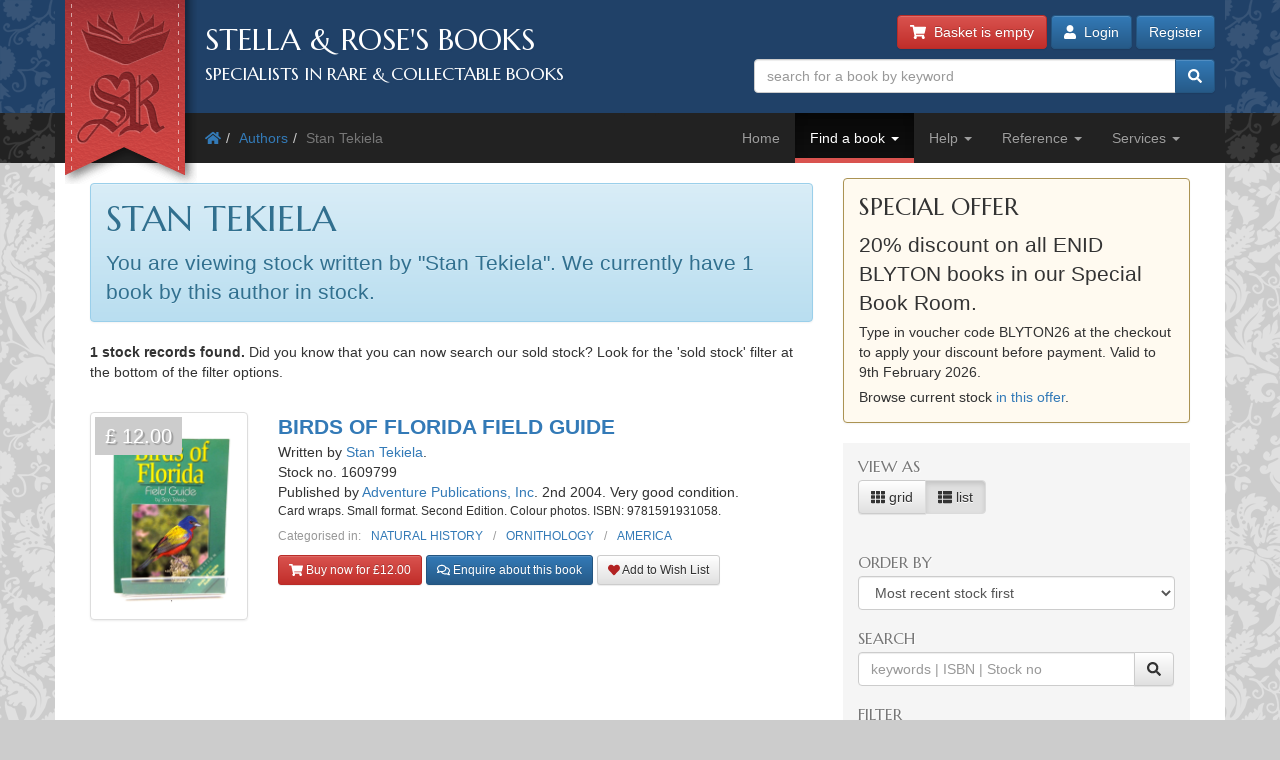

--- FILE ---
content_type: text/html; charset=utf-8
request_url: https://stellabooks.com/books/stan-tekiela
body_size: 10645
content:
<!DOCTYPE html>
<!--[if lt IE 7]>      <html class="ie6" lang="en"> <![endif]-->
<!--[if IE 7]>         <html class="ie7" lang="en"> <![endif]-->
<!--[if IE 8]>         <html class="ie8" lang="en"> <![endif]-->
<!--[if gt IE 8]><!--> <html lang="en">         <!--<![endif]-->
  <head>

    <title>Stella &amp; Rose&#039;s Books : Rare Books, Collectible Books &amp; 2nd Hand Books Written By Stan Tekiela</title> <!-- Stella &amp; Rose's Books -->
	<meta name="description" content="1 rare books, collectible books &amp; second hand books written by &quot;Stan Tekiela&quot;.">

	<meta property="og:url" content="https://stellabooks.com/books/stan-tekiela" />
	<meta property="og:type" content="website" />
	<meta property="og:title" content="Rare Books, Collectible Books &amp; 2nd Hand Books Written By Stan Tekiela" />
	<meta property="og:description" content="1 rare books, collectible books &amp; second hand books written by &quot;Stan Tekiela&quot;." />
	<meta property="og:image" content="https://stellabooks.com/storage/images/misc/books3_og_wide_branded.jpg" />
	<meta property="og:image:width" content="600" />
	<meta property="og:image:height" content="311" />
	<meta property="fb:app_id" content="595857764618641" />

	<meta name="viewport" content="width=device-width, initial-scale=1.0">
	<meta http-equiv="X-UA-Compatible" content="IE=edge">
	<link href="/css/app.css?id=d38da375372ab1d8b24a4c34f770b67d" rel="stylesheet">
	<link href='//fonts.googleapis.com/css?family=Marcellus' rel='stylesheet' type='text/css'>
	<link href="https://stellabooks.com/icheck-master/skins/square/blue.css" rel="stylesheet">
	<link rel="icon" type="image/x-icon" href="https://stellabooks.com/favicon.ico">
	<link rel="icon" type="image/png" href="https://stellabooks.com/favicon.png">

    <!--[if lt IE 10]><link href="https://stellabooks.com/css/ie9.min.css" rel="stylesheet"><![endif]-->
    <!--[if lt IE 9]>
    <script src="https://stellabooks.com/respond.min.js"></script>
    <script src="https://stellabooks.com/html5shiv.js"></script>
    <link href="https://stellabooks.com/css/ie8.min.css" rel="stylesheet">
    <![endif]-->

    <style>
      /* Dont display the URLs after each link when printing. */
      @media print {
        a[href]:after {
          content: none !important;
          display: none;
          visibility: hidden;
        }
      }
    </style>

        
    
  <!-- Livewire Styles --><style >[wire\:loading][wire\:loading], [wire\:loading\.delay][wire\:loading\.delay], [wire\:loading\.inline-block][wire\:loading\.inline-block], [wire\:loading\.inline][wire\:loading\.inline], [wire\:loading\.block][wire\:loading\.block], [wire\:loading\.flex][wire\:loading\.flex], [wire\:loading\.table][wire\:loading\.table], [wire\:loading\.grid][wire\:loading\.grid], [wire\:loading\.inline-flex][wire\:loading\.inline-flex] {display: none;}[wire\:loading\.delay\.none][wire\:loading\.delay\.none], [wire\:loading\.delay\.shortest][wire\:loading\.delay\.shortest], [wire\:loading\.delay\.shorter][wire\:loading\.delay\.shorter], [wire\:loading\.delay\.short][wire\:loading\.delay\.short], [wire\:loading\.delay\.default][wire\:loading\.delay\.default], [wire\:loading\.delay\.long][wire\:loading\.delay\.long], [wire\:loading\.delay\.longer][wire\:loading\.delay\.longer], [wire\:loading\.delay\.longest][wire\:loading\.delay\.longest] {display: none;}[wire\:offline][wire\:offline] {display: none;}[wire\:dirty]:not(textarea):not(input):not(select) {display: none;}:root {--livewire-progress-bar-color: #2299dd;}[x-cloak] {display: none !important;}[wire\:cloak] {display: none !important;}dialog#livewire-error::backdrop {background-color: rgba(0, 0, 0, .6);}</style>
</head>
  <body class="env-production  sn-stellabooks.com  h-stellavm2.stellabooks.com">

    
    <div id="global-messages-holder">
      <div class="container" id="global-messages">
        &nbsp;
      </div>
    </div>
    
    <header>
  <div class="container">
  <div class="row">

    <div class="col-md-7">
      <div id="logo-holder">
        
        <a href="https://stellabooks.com" title="back to stella and roses books home page">
        <img id="logo" src="https://stellabooks.com/stella-and-roses-books.png" alt="Stella and Rose's Books Logo" class="hidden-xxs">
        
        <img id="logo-mini" src="https://stellabooks.com/stella-and-roses-books-64.png" alt="Stella and Rose's Books Logo" class="visible-xxs">
        </a>

        <h1>Stella &amp; Rose's Books</h1>
        <h2 class="hidden-xxs">Specialists in Rare &amp; Collectable Books</h2>
      </div>
      <div class='sep-10'></div>
    </div>

    <div class="col-md-5">

      <div wire:snapshot="{&quot;data&quot;:{&quot;email&quot;:null,&quot;password&quot;:null,&quot;remember&quot;:false},&quot;memo&quot;:{&quot;id&quot;:&quot;zTg3vQyLYdYjKDWiiYJ2&quot;,&quot;name&quot;:&quot;modal-login&quot;,&quot;path&quot;:&quot;books\/stan-tekiela&quot;,&quot;method&quot;:&quot;GET&quot;,&quot;release&quot;:&quot;a-a-a&quot;,&quot;children&quot;:[],&quot;scripts&quot;:[],&quot;assets&quot;:[],&quot;errors&quot;:[],&quot;locale&quot;:&quot;en&quot;},&quot;checksum&quot;:&quot;ec48e1ad03e682e96a55deee88debea21197a70398a499f39d072bf405cc2854&quot;}" wire:effects="{&quot;listeners&quot;:[&quot;login-success&quot;]}" wire:id="zTg3vQyLYdYjKDWiiYJ2" class="btn-container pull-right margin-b10 margin-t-minus10 text-right">
  <a href="https://stellabooks.com/basket" class="btn btn-danger btn-small hidden-print" id="btnBasket">
    <i class='fa fa-shopping-cart'></i>&nbsp; 
    <span id="header-basket-button">
                  <!--[if BLOCK]><![endif]-->        Basket is empty
      <!--[if ENDBLOCK]><![endif]-->    </span>
  </a>

  <div class="visible-xxs visible-md sep-10"></div>

  <!--[if BLOCK]><![endif]-->    <a class="btn btn-primary btn-small hidden-print" data-toggle="modal" data-target="#modlogin">
        <i class='fa fa-user'></i>&nbsp;
        Login
    </a>
    <a class="btn btn-primary btn-small hidden-xxs hidden-print" href="https://stellabooks.com/login?register=register" >
        Register
    </a>

    <div class="modal fade" id="modlogin" wire:ignore.self style="color: #333; text-align: left;">
      <div class="modal-dialog">
        <div class="modal-content">
          <form class="form-horizontal extrapad" wire:submit.prevent="submit">
            <div class="modal-header">
              <button type="button" class="close" data-dismiss="modal" aria-hidden="true">&times;</button>
              <h4 class="modal-title">Login</h4>
            </div>
            <div class="modal-body">
              <fieldset>

                <!-- Email field -->
                <div class="form-group ">
                  <label for="modal-login-email" class="col-sm-3 col-md-2 control-label">Email</label>

                  <div class='col-sm-9 col-md-10'>
                    <input id="modal-login-email" type="email" class="form-control" name="email" wire:model="email" required autocomplete="email" autofocus>
                    <!--[if BLOCK]><![endif]--><!--[if ENDBLOCK]><![endif]-->                  </div>
                </div>

                <!-- Password field -->
                <div class="form-group ">
                  <label for="modal-login-password" class="col-sm-3 col-md-2 control-label">Password</label>
                  <div class='col-sm-9 col-md-10'>
                    <input id="modal-login-password" type="password" class="form-control" name="password" wire:model="password" required autocomplete="current-password">
                    <!--[if BLOCK]><![endif]--><!--[if ENDBLOCK]><![endif]-->                  </div>
                </div>

                <!-- Remember me -->
                <div class="form-group">
                  <div class="col-sm-3 col-md-2">&nbsp;</div>
                  <div class="col-sm-9 col-md-10">
                    <div class="checkbox" style="padding-left: 0">
                      <label style="padding-left: 0">
                        <input type="checkbox" name="login-remember" id="modal-login-remember" value="true" wire:model="remember"> Keep me logged in until I manually log out.
                      </label>
                    </div>
                  </div>
                </div>

              </fieldset>
            </div>
            <div class="modal-footer">
              <p class="pull-left">
                <a href="https://stellabooks.com/password/reset">Forgot password?</a> |
                <a href="https://stellabooks.com/login?register=y">Don't have an account yet</a>
              </p>
              <button type="button" class="btn btn-default" data-dismiss="modal">Close</button>
              <button type="submit" class="btn btn-primary">Login</button>
            </div>
          </form>
        </div><!-- /.modal-content -->
      </div><!-- /.modal-dialog -->
    </div>
  <!--[if ENDBLOCK]><![endif]-->
</div>
      <form method="get" action="https://stellabooks.com/stock">
        <div id="top-search-holder" class="input-group pull-right margin-b10  hidden-print">
          <input type="text" class="form-control input-small" name="filterSearch" id="s" placeholder="search for a book by keyword" value="">
          <span class="input-group-btn">
            <button class="btn btn-primary btn-small" type="submit" id="btnSearch"><i class='fa fa-search'></i></button>
          </span>
        </div><!-- /input-group -->
      </form>

      <div class="clearfix"></div>

    </div>
    
  </div><!-- end row -->
</div>
</header>    <div style="margin-top: 50px;" class="visible-print"></div>

<div id="topnavcontainer">
  <div class="container almostblack">
    <div class="row">
      <div class="visible-lg col-lg-6">
        <ul class="breadcrumb almostblack">
          <li><a href='https://stellabooks.com'><i class='fa fa-home'></i></a></li><li><a href='https://stellabooks.com/books' title="Authors">Authors</a></li><li class='active'>Stan Tekiela</li>        </ul>
      </div>
      <div class="col-lg-6">

        <div class="navbar navbar-inverse ">
          <div class="navbar-header">
            <button type="button" class="navbar-toggle" data-toggle="collapse" data-target=".navbar-collapse">
              <span class="icon-bar"></span>
              <span class="icon-bar"></span>
              <span class="icon-bar"></span>
            </button>
            <!--<a class="navbar-brand" href="#">&nbsp;</a>-->
          </div>
          <div class="collapse navbar-collapse">
            <ul class="nav navbar-nav pull-right">
              <li class=""><a href="https://stellabooks.com">Home</a></li><li class="dropdown active "><a href="#" class="dropdown-toggle" data-toggle="dropdown">Find a book <b class="caret"></b></a>
                            <ul class="dropdown-menu"><li><a href="https://stellabooks.com/stock">Browse</a></li><li><a href="https://stellabooks.com/category">By category</a></li><li><a href="https://stellabooks.com/books">By author</a></li><li><a href="https://stellabooks.com/illustrator">By illustrator</a></li><li><a href="https://stellabooks.com/publisher">By publisher</a></li><li><a href="https://stellabooks.com/special-book-room">Special book room</a></li><li><a href="https://stellabooks.com/books-as-gifts">Books as gifts</a></li></ul></li><li class="dropdown "><a href="#" class="dropdown-toggle" data-toggle="dropdown">Help <b class="caret"></b></a>
                            <ul class="dropdown-menu"><li><a href="https://stellabooks.com/page/help">Help</a></li><li><a href="https://stellabooks.com/page/shipping-rates">Shipping rates</a></li><li><a href="https://stellabooks.com/page/contact-us">Contact us</a></li><li><a href="https://stellabooks.com/page/glossary-of-descriptive-book-terms">Glossary</a></li><li><a href="https://stellabooks.com/page/wish-list-and-wants-system">Wish List &amp; Wants</a></li></ul></li><li class="dropdown "><a href="#" class="dropdown-toggle" data-toggle="dropdown">Reference <b class="caret"></b></a>
                            <ul class="dropdown-menu"><li><a href="https://stellabooks.com/information/information-pages-index">Information pages</a></li><li><a href="https://stellabooks.com/article">Articles</a></li><li><a href="https://stellabooks.com/featured-book">Featured books</a></li><li><a href="https://stellabooks.com/page/about-stella-roses-books">About the business</a></li></ul></li><li class="dropdown "><a href="#" class="dropdown-toggle" data-toggle="dropdown">Services <b class="caret"></b></a>
                            <ul class="dropdown-menu"><li><a href="https://stellabooks.com/page/newsletters">Newsletters</a></li><li><a href="https://stellabooks.com/page/free-wants-matching">Free wants matching</a></li><li><a href="https://stellabooks.com/page/books-to-sell">Books to sell?</a></li><li><a href="https://stellabooks.com/contact-preferences">Your contact preferences</a></li><li><a href="https://stellabooks.com/page/loyalty-scheme">Loyalty Scheme</a></li></ul></li>            </ul>
          </div><!--/.nav-collapse -->
        </div>

      </div> <!-- END COLUMN -->
    </div>
  </div>
</div>

  <div class="container hidden-lg" style="background: #fff">
    <ul class="breadcrumb" style="margin-left: 0; padding-bottom: 0;">
      <li><a href='https://stellabooks.com'><i class='fa fa-home'></i></a></li><li><a href='https://stellabooks.com/books' title="Authors">Authors</a></li><li class='active'>Stan Tekiela</li>    </ul>
  </div>

    <div class="container" id="mainContent">
      <div class="row">
        
<a class="hidden btn btn-default btn-sm js-btn-open-offcanvas" style="margin-top: 20px;">Toggle filter</a>

<div id="container-offcanvas">
	<div id="row-offcanvas">

		<div class="col-md-8">
			<div id="booksHolder">
				
				<div class="sep-20"></div>

				<!-- <div class="clearfix"></div> -->

									<div class="alert alert-info" role="alert">
													<h1 style='margin-top:0px;'>Stan Tekiela</h1><p class='lead'>You are viewing stock written by &quot;Stan Tekiela&quot;. We currently have 1 book by this author in stock.</p> 
																	</div>
				
				<!-- Any 'did you know' message? If the user has come from a wants profile results this might not be set at all. -->
				
				<p><strong>1 stock records found.</strong>  Did you know that you can now search our sold stock? Look for the 'sold stock' filter at the bottom of the filter options.</p>

			    <div id="booksView">
			    						<div class="row">
		<div class="col-sm-3 book-list">
			<a href="https://stellabooks.com/books/stan-tekiela/birds-of-florida-field-guide/1609799?" class="book-a">
		<div class="thumbnail book-thumbnail">
		
	    	    	<span class="price">&pound; 12.00</span>
	    
	    <img src="https://stellabooks.com/storage/images/stock/1609/1609799.JPG" alt="Photo of BIRDS OF FLORIDA FIELD GUIDE- Stock Number: 1609799" title="Photo of BIRDS OF FLORIDA FIELD GUIDE- Stock Number: 1609799">
	    	</div>
</a>		</div>
		<div class="col-sm-9 book-list">

			<p class="">
	<span class="title">
		<a href="https://stellabooks.com/books/stan-tekiela/birds-of-florida-field-guide/1609799?">BIRDS OF FLORIDA FIELD GUIDE</a>
	</span>
	<br>
			Written by <a href="https://stellabooks.com/books/stan-tekiela">Stan Tekiela</a>.
			<br>

	Stock no. 1609799

	
	<br>

			Published by <a href="https://stellabooks.com/publisher/adventure-publications-inc">Adventure Publications, Inc</a>.
	
			2nd
			 	2004.
	
	Very good condition. 
</p>

<p style="line-height: 1.2; margin-bottom: 10px">
	<small>
    	Card wraps. Small format. Second Edition. Colour photos.
    				ISBN: 9781591931058.
		    	
    		</small>
</p>

	<!-- NON ADMIN - If this is a sale item, display the original price. -->
	
<div class="book-categories" style="font-size: 85%; margin-top:8px;">
  <ul>
    <li>Categorised in:</li>
            	<li><a href="https://stellabooks.com/category/natural-history">NATURAL HISTORY</a></li>
        	<li><a href="https://stellabooks.com/category/ornithology">ORNITHOLOGY</a></li>
        	<li><a href="https://stellabooks.com/category/america">AMERICA</a></li>
      </ul>
</div>
		    <div class="sep-10"></div>

		    <p>
					<a data-stockid="1609799" href="https://stellabooks.com/basket/add/1609799" class="btn btn-danger btn-sm js-btn-buy-now" style="">
			<i class="fa fa-shopping-cart"></i> Buy now for &pound;12.00
		</a>
		<a href="https://stellabooks.com/basket" class="btn btn-success btn-sm js-btn-already-in-basket" style="display:none;">
			<i class="fa fa-shopping-cart"></i> In basket &raquo; checkout
		</a>
		<!-- 2 version. On xs, sm and md screen sizes display small verison. -->
	<a href="#" class="btn btn-primary btn-sm js-list-view-enq-btn hidden-md hidden-sm hidden-xs" data-stock_id="1609799" data-toggle="modal" data-target="#modEnquiry" style="">
		<i class="far fa-comments"></i> Enquire about this book
	</a>
	<a href="#" class="btn btn-primary btn-sm js-list-view-enq-btn hidden-lg" data-stock_id="1609799" data-toggle="modal" data-target="#modEnquiry" style="">
		<i class="far fa-comments"></i> Enquire
	</a>

						<a href="https://stellabooks.com/basket/watch/1609799" class="btn btn-default btn-sm">
				<span style="color:FireBrick;"><i class="fas fa-heart"></i></span> Add to Wish List
			</a>
			</p>
			<div class="clearfix" style="height: 20px"></div>
		</div>
	</div>



					
					
									</div>

				
				
			</div>
		</div> <!-- END MAIN COLUMN -->

		<div class="col-md-4 visible-md visible-lg sidebar-offcanvas">

			<!-- Go to www.addthis.com/dashboard to customize your tools --> 
			<!-- <div class="addthis_inline_share_toolbox_5kic" style="float:right; margin-top: 15px;"></div> -->

			<div class="clearfix"></div>

			<!-- Any 'about' (approved) or special offer message to display? -->
			<!-- <div class="row" style="border: 1px solid #ab9353; margin:0px; margin-top: 15px; background-color: #fffaf0; padding: 20px;"> -->
		<div class="row" style="margin:0px; margin-top: 15px;">
			<div class="alert alert-special-offer" style="margin-bottom: 5px;">
				<h3 style="margin-top: 0px;">Special Offer</h3>
				<p class="lead">20% discount on all ENID BLYTON books in our Special Book Room.</p>
<p>Type in voucher code <strong25>BLYTON26</strong> at the checkout to apply your discount before payment. Valid to 9th February 2026.</p>
<p>Browse current stock <a href="https://stellabooks.com/stock?Voucher=BLYTON26"> in this offer</a>.</p>
			</div>
		</div>
	
			<nav class="lightgrey" id="leftbar">

	<a class="btn btn-default btn-sm hidden js-btn-close-offcanvas" style="margin-top: 20px;">
		<i class="fa fa-times"></i>
	</a>

	<form method="GET" id="frm-filter">

		<h3>View as</h3>

		
		<div class="btn-group" data-toggle="buttons">
			<label class="btn btn-default ">
				<input class="btn-view-switch" name="view" type="radio" value="grid" > <i class="fa fa-th"></i> grid
			</label>
			<label class="btn btn-default active">
				<input class="btn-view-switch" name="view" type="radio" value="list" checked> <i class="fa fa-th-list"></i> list
			</label>
		</div>

		<div class="clearfix" style="height: 20px"></div>

		<h3>Order by</h3>
					<select class="form-control" name="selSortBy">
					  	<option value="srdd" >Most recent stock first</option>
		  		  	<option value="pd" >Price - most expensive first</option>
		  		  	<option value="pa" >Price - cheapest first</option>
		  		  	<option value="bta" >Title - A-Z</option>
		  		  	<option value="btd" >Title - Z-A</option>
		  		  	<option value="aut" >Author - Lastname, Firstname</option>
		  		  	<option value="ill" >Illustrator - Lastname, Firstname</option>
		  		</select>

		<h3>Search</h3>
			<!--<input type="text" id="filterSearch" name="filterSearch" placeholder="search" class="form-control" value="">-->
			<div class="input-group">
				<input id="filterSearch" type="text" class="form-control" name="filterSearch" value="" placeholder="keywords | ISBN | Stock no">
				<span class="input-group-btn">
					<button class="btn btn-default" type="submit"><i class='fa fa-search'></i></button>
				</span>
			</div>

		<h3>Filter</h3>
		<div class="form-horizontal">

			<div class="form-group">
				<label for="PubYearStart" class="col-sm-4 control-label aside-label-horiz">Published</label>
				<div class="col-sm-4" style="padding-right: 2px">
					<input id="PubYearStart" type="number" class="form-control text-right" name="PubYearStart" value="" placeholder="1800">
				</div>
				<div class="col-sm-4" style="padding-left: 2px">
					<input id="PubYearEnd" type="number" class="form-control text-right" name="PubYearEnd" value="" placeholder="2026">
				</div>
			</div>

			<div class="form-group">
				<label for="PriceStart" class="col-sm-4 control-label aside-label-horiz">Price</label>
				<div class="col-sm-4" style="padding-right: 2px">
					<input id="PriceStart" type="number" class="form-control text-right" name="PriceStart" value="" placeholder="0.00">
				</div>
				<div class="col-sm-4" style="padding-left: 2px">
					<input id="PriceEnd" type="number" class="form-control text-right" name="PriceEnd" value="" placeholder="20000">
				</div>
			</div>

			<div class="icheck-holder">
					<input type="checkbox" class="fancy-me" name="Signed" id="Signed" value="Y" >
					<label for="Signed" class="aside-label-horiz">Show only signed books</label>
			</div>

			<div class="icheck-holder">
					<input type="checkbox" class="fancy-me" name="FirstEdition" id="FirstEdition" value="Y" >
					<label for="FirstEdition" class="aside-label-horiz">Show only first editions</label>
			</div>

			<div class="icheck-holder">
					<input type="checkbox" class="fancy-me" name="DustWrapper" id="DustWrapper" value="Y" >
					<label for="DustWrapper" class="aside-label-horiz">Must have dust wrapper</label>
			</div>

			<div class="icheck-holder">
					<input type="checkbox" class="fancy-me" name="HardBack" id="HardBack" value="Y" >
					<label for="HardBack" class="aside-label-horiz">Show only hard backs</label>
			</div>

			<div class="icheck-holder">
					<input type="checkbox" class="fancy-me" name="PerfectGift" id="PerfectGift" value="Y" >
					<label for="PerfectGift" class="aside-label-horiz">Would make a wonderful gift</label>
			</div>

			<div class="icheck-holder">
					<input type="checkbox" class="fancy-me" name="SpecialBookRoom" id="SpecialBookRoom" value="Y" >
					<label for="SpecialBookRoom" class="aside-label-horiz">Special book room</label>
			</div>

			<div class="icheck-holder">
					<input type="checkbox" class="fancy-me" name="Sale" id="Sale" value="Y" >
					<label for="Sale" class="aside-label-horiz">Sale items</label>
			</div>

			<div class="form-group">
				<label for="BookCondition" class="col-sm-4 control-label aside-label-horiz">Condition</label>
				<div class="col-sm-8">
					<select class="form-control" name="">
											  	<option value="0"  selected >-----</option>
					  					  	<option value="1" >Poor</option>
					  					  	<option value="2" >Fair</option>
					  					  	<option value="3" >Good</option>
					  					  	<option value="4" >Slightly better than good</option>
					  					  	<option value="5" >Almost very good</option>
					  					  	<option value="6" >Very good</option>
					  					  	<option value="7" >Slightly better than very good</option>
					  					  	<option value="8" >Nearly fine</option>
					  					  	<option value="9" >Fine</option>
					  					  	<option value="10" >As new</option>
					  					</select>
				</div>
			</div>

		</div>

		<div style='height: 10px'></div>
		<a href="https://stellabooks.com/books/stan-tekiela" id="btnResetFilter" class="btn btn-default pull-left">
			Reset filter
		</a>
		<button type="submit" id="btnApplyFilter" class="btn btn-default pull-right">
			Apply filter
		</button>
		<div class="clearfix"></div>

		<hr class='lightgrey'>

		<h3>Advanced Search</h3>

		<div class="sep-10"></div>

		<div class="form-horizontal">
			
			<!-- AUTHOR -->
			<div class="form-group" style="margin-bottom: 5px">
				<label for="AuthorFirstName" class="col-sm-4 control-label aside-label-horiz">Author</label>
				<div class="col-sm-8">
					<input id="AuthorFirstName" type="text" class="form-control" name="AuthorFirstName" value="" placeholder="Firstname">
				</div>
			</div>
			<div class="form-group">
				<div class="col-sm-4 hidden-xs"></div>
				<div class="col-sm-8">
					<input id="AuthorLastName" type="text" class="form-control" name="AuthorLastName" value="" placeholder="Surname">
				</div>
			</div>

			<!-- ILLUSTRATOR -->
			<div class="form-group" style="margin-bottom: 5px">
				<label for="IllustratorFirstName" class="col-sm-4 control-label aside-label-horiz">Illustrator</label>
				<div class="col-sm-8">
					<input id="IllustratorFirstName" type="text" class="form-control" name="IllustratorFirstName" value="" placeholder="Firstname">
				</div>
			</div>
			<div class="form-group">
				<div class="col-sm-4 hidden-xs"></div>
				<div class="col-sm-8">
					<input id="IllustratorLastName" type="text" class="form-control" name="IllustratorLastName" value="" placeholder="Surname">
				</div>
			</div>

			<!-- BOOKTITLE -->
			<div class="form-group" style="">
				<label for="BookTitle" class="col-sm-4 control-label aside-label-horiz">Title</label>
				<div class="col-sm-8">
					<input id="BookTitle" type="text" class="form-control" name="BookTitle" value="" placeholder="Title">
				</div>
			</div>

			<!-- CATEGORY -->
			<div class="form-group" style="">
				<label for="CategoryName" class="col-sm-4 control-label aside-label-horiz" style="padding-left: 5px">Category</label>
				<div class="col-sm-8">
					<input id="CategoryName" type="text" class="form-control" name="CategoryName" value="" placeholder="Category">
				</div>
			</div>

			<!-- PUBLISHER -->
			<div class="form-group" style="">
				<label for="PublisherName" class="col-sm-4 control-label aside-label-horiz" style="padding-left: 5px">Published by</label>
				<div class="col-sm-8">
					<input id="PublisherName" type="text" class="form-control" name="PublisherName" value="" placeholder="Publisher name">
				</div>
			</div>

			<hr class='lightgrey'>

			<div class="icheck-holder">
					<input type="checkbox" class="fancy-me" name="SoldStock" id="SoldStock" value="Y" >
					<label for="SoldStock" class="aside-label-horiz">Search sold stock</label>
			</div>

		</div>

		<div style='height: 10px'></div>

		<a href="https://stellabooks.com/books/stan-tekiela" id="btnResetFilter-2" class="btn btn-default pull-left">
			Reset filter
		</a>

		<button type="submit" id="btnApplyFilter-2" class="btn btn-default pull-right">
			Apply filter
		</button>
	
	</form>

	<div class="clearfix"></div>
</nav>
		</div>

	</div>
</div>
      </div><!-- END MAIN ROW -->
    </div>

    <footer id="footer">
  <div class="container">
  <div class="row">
  
  <div class="col-sm-6 col-md-3">
    <nav class="margin-l15 hidden-print">
      <h3>Follow us</h3>
      <ul class="left-nav">
        <li><a href="https://www.facebook.com/StellaAndRosesBooks"><i class="fab fa-facebook-square"></i> Facebook</a></li>
        <!-- <li><a href="https://twitter.com/stellarosebooks"><i class="fab fa-twitter-square"></i> Twitter</a></li> -->
        <li><a href="https://www.instagram.com/stellaandrosesbooks/"><i class="fab fa-instagram-square"></i> Instagram</a></li>
        <!-- <li><a href="https://www.youtube.com/channel/UCrEt4FrgouLTE7dW43v0VfQ"><i class="fab fa-youtube-square"></i> Youtube channel</a></li>    -->
      </ul>
    </nav>
  </div>

  <div class="sep-20 visible-xxs"></div>

  <div class="col-sm-6 col-md-3">
    <div class="pad-left-15-xs">
    <h3>Contact us</h3>
    <ul class="contact-nav">
      <li>Tel: <a href="tel:00441291689755">+44 (0)1291 689755</a></li>
      <li>Email: <a href="mailto:enquiry@stellabooks.com">enquiry@stellabooks.com</a></li>
    </ul>
    </div>
  </div>

  <div class="sep-20 hidden-md hidden-lg"></div>
  
    <div class="col-sm-6 col-md-3">
    <div class="pad-left-15-xs-sm hidden-print">
      <h3>Customer comments</h3>
      <blockquote style="margin-bottom: 20px">Just a thank you for the prompt delivery of my order, which arrived today.
The contents were protected with great care and attention, and were in first class condition - unlike books sometimes despatched by a well known and large online company, where there is often no protection, other than the cardboard sleeve. I have had cause to return damaged books which, when received in that condition, is always a heartbreak. So, thank you for your care! 
                  <small class="pull-right">J.W., UK May 2024</small>
              </blockquote>
    </div>
  </div>

  <div class="sep-20 visible-xxs"></div>
  
  <div class="col-sm-6 col-md-3">
    <div class="pad-left-15-xs hidden-print">
      <h3>Site Information</h3>
      <ul class="bottom-nav">
        <li><a href="https://stellabooks.com/page/privacy-security-cookies">Privacy &amp; cookies</a></li>
        <li><a href="https://stellabooks.com/page/terms-conditions">Terms &amp; conditions</a></li>
        <li><a href="https://stellabooks.com/feedback">Feedback</a></li>
        <li><a href="https://stellabooks.com/page/press-page">Press page</a></li>
        <li><a href="https://stellabooks.com/page/links">Links</a></li>
      </ul>
    </div>
  </div>
  </div> <!-- end row -->
  </div> <!-- end container -->
</footer>
    
    <script src="/js/app.js?id=9dbdbeef73a98bb68fe5ceb3b85b19d6"></script>

        
          <!-- Google Analytics version 4 - SG 10/05/2022 -->
      <!-- Global site tag (gtag.js) - Google Analytics -->
      <script async src="https://www.googletagmanager.com/gtag/js?id=G-4TGRC0H160"></script>
      <script>
        window.dataLayer = window.dataLayer || [];
        function gtag(){dataLayer.push(arguments);}
        gtag('js', new Date());

        gtag('config', 'G-4TGRC0H160');

        gtag("event", "view_item_list",{"item_list_id":"search_results","item_list_name":"author","items":[{"item_id":1609799,"item_name":"BIRDS OF FLORIDA FIELD GUIDE","currency":"GBP","index":1,"item_brand":"T","item_category":"NATURAL HISTORY","item_category2":"ORNITHOLOGY","item_category3":null,"item_category4":null,"item_category5":null,"price":"12.00","quantity":1}]});

      </script>
    
    <div class="modal fade" id="modEnquiry" tabindex="-1" role="dialog" aria-labelledby="myModalLabel" aria-hidden="true">
  <div class="modal-dialog">
    <div class="modal-content">
      <div class="modal-header">
        <h4 class="modal-title" id="myModalLabel">Lets talk</h4>
      </div>
      <div class="modal-body">
      <form class="form" id="enq-form">

      	<div id="enq-alert" class="alert alert-block hide">
					<button type="button" class="close" data-dismiss="alert">&times;</button>
					<div class="msg-contents"></div>
				</div>

				<input type="hidden" name="_token" value="sJxDgeHvuv5A9JDwVexvPhs2ATg0aONyvYebnw0l" autocomplete="off">
      	<p>
      		Our specialist sales team are happy to help, please get in touch and brighten their day.<br>
      		<strong>Please note: we do not offer a valuation service.</strong><br>
      		Fields marked with an asterix are required.
      	</p>

				        <div class="form-group">
	      	<label for="enq_name">NAME *</label>
	        <input type="text" name="enq_name" id="enq_name" placeholder="Joe Bloggs" class="form-control" value="">
        </div>
        <div class="form-group">
	        <label for="enq_email">EMAIL *</label>
	        <input type="text" name="enq_email" id="enq_email" placeholder="joe.bloggs@gmail.com" class="form-control" value="">
        </div>
        <div class="form-group">
					<label for="enq_tel">TELEPHONE</label>
					<input type="text" name="enq_tel" id="enq_tel" placeholder="+44 1234 123 567" class="form-control" value="">
				</div>
				<div class="form-group">
					<label for="enq_country">YOUR COUNTRY *</label>
			    <input type="text" name="enq_country" id="enq_country" placeholder="Country name" class="form-control" value="">
				</div>		
		    <div class="form-group">
		      <label for="enq_message">HOW CAN WE HELP? *</label> (1,000 character limit<span id="charCount"></span>)<br>
		      For longer enquiries, please email <a href="mailto:enquiry@stellabooks.com">enquiry@stellabooks.com</a>.
		      <textarea name="enq_message" id="enq_message" class="form-control" rows="5" maxlength="1000" onkeyup="countChars(this);"></textarea>
		    </div>

									<input type="hidden" name="enq_related_to" id="enq_related_to" value="Stock: STOCK LIST PAGE">
				
      </form>
      </div>
      <div class="modal-footer">
        <button type="button" class="btn btn-default pull-left" data-dismiss="modal">Cancel</button>
        <button type="submit" class="btn btn-primary" id="enq-btn">
        Send
        </button>
      </div>
    </div><!-- /.modal-content -->
  </div><!-- /.modal-dialog -->
</div><!-- /.modal -->

<script>

	function countChars(obj){
		characters = obj.value.length;
		limit = 1000;
		remaining = limit - characters;
		document.getElementById("charCount").innerHTML = ', ' + remaining + ' characters remaining';
		// console.log('Character count: ' + characters);
	}

	$(document).ready(function () {

				$('#modEnquiry').on('show.bs.modal', function (event) {
			var button = $(event.relatedTarget)
			if (button) {
				var stock_id = button.data('stock_id');
				$("#enq_related_to").val( "Stock: " + stock_id);
			}	
		});
		
		/** ENQUIRY SCRIPT **/
		$('#enq-btn').click(function(e) {
			var enqalert = $("#enq-alert");
			var enqalertcontents = enqalert.find(".msg-contents");
			var enqform = $("#enq-form");

			e.preventDefault();
			enqalert.removeClass('alert-danger alert-success').hide();
			enqalertcontents.html("");

      $.ajax({
        url: "https://stellabooks.com/enquire",
        type:'POST',
        // data: {_token:_token, first_name:first_name, last_name:last_name, email:email, address:address},
        data: enqform.serialize(),
        success: function(data) {
        	console.log(data);
					enqalertcontents.html( "<p>" + data.msg + "</p>" );
					enqalert.removeClass("hide").addClass('alert-success').show();
					setTimeout( function() {
						$( "#modEnquiry" ).fadeOut( "slow", function() {
							$('#modEnquiry').modal('hide');
						});
					}, 1500);
        },
        error: function(errors) {
					enqalertcontents.html('');
					enqalertcontents.append('<p><strong>Please fix the following errors:</strong></p>');
					enqalertcontents.append('<ul>');
					$.each(errors.responseJSON.errors, function(key,value) {
						enqalertcontents.append('<li>'+value+'</li>');
					});
					enqalertcontents.append('</ul>');
					enqalert.removeClass("hide").addClass('alert-danger').show();
				}
      });

		});

		$('#modEnquiry').on('hidden.bs.modal', function (event) {
			var enqalert = $("#enq-alert");
			enqalert.find(".msg-contents").html( '' );
			enqalert.addClass("hide").removeClass('alert-danger').removeClass('alert-success');
		});

	});
</script>
<script src="https://stellabooks.com/icheck-master/icheck.min.js"></script>
<script>
	$(document).ready(function () {
		var querystring = (function(a) {
		    if (a == "") return {};
		    var b = {};
		    for (var i = 0; i < a.length; ++i)
		    {
		        var p=a[i].split('=');
		        if (p.length != 2) continue;
		        b[p[0]] = decodeURIComponent(p[1].replace(/\+/g, " "));
		    }
		    return b;
		})(window.location.search.substr(1).split('&'));

		qs_serialize = function(obj) {
			var str = [];
			for (var p in obj) {
			   if (obj.hasOwnProperty(p)) {
			       str.push(encodeURIComponent(p) + "=" + encodeURIComponent(obj[p]));
			   }
			}
			return str.join("&");
		}

		$('.fancy-me').iCheck({
			checkboxClass: 'icheckbox_square-blue',
			radioClass: 'iradio_square-blue',
			increaseArea: '20%' // optional
		});

		$(".btn-view-switch").change( function(evt) {
			var frm = $("#frm-filter");
			if (querystring && querystring.page) {
				frm.append("<input type='hidden' name='page' value='" + querystring.page + "'>");
			}
			frm.submit();
		});
		
	});
</script>

    <script>

      function ajaxLoader (el, options) {
        // Becomes this.options
        var defaults = {
          bgColor     : '#fff',
          durationIn    : 100,
          durationOut   : 500,
          opacity     : 0.7,
          classOveride  : false
        }
        this.options  = jQuery.extend(defaults, options);
        this.container  = $(el);

        this.init = function() {
          var container = this.container;
          // Delete any other loaders
          this.remove(); 
          // Create the overlay 
          var overlay = $('<div></div>').css({
              'background-color': this.options.bgColor,
              'opacity':this.options.opacity,
              'width':container.width(),
              'height':container.height(),
              'position':'absolute',
              'top':'0px',
              'left':'0px',
              'z-index':99999
          }).addClass('ajax_overlay');

          // add an overiding class name to set new loader style 
          if (this.options.classOveride) {
            overlay.addClass(this.options.classOveride);
          }
          
          // insert overlay and loader into DOM 
          container.append(
            overlay.append(
              $('<div></div>').addClass('ajax_loader')
            ).fadeIn(this.options.durationIn)
          );
        };

        this.remove = function(){
          var overlay = this.container.children(".ajax_overlay");
          if (overlay.length) {
            overlay.fadeOut(this.options.durationOut, function() {
              overlay.remove();
            });
          } 
        }

        this.init();
      } 

      $(document).ready(function () {


        $("#btn-buy-now").click(function(evt) {

          var stockid = $(this).data("stockid");
          if (! stockid) return true;

          evt.preventDefault();
          
          $.ajax({
            dataType: "json",
            url: "https://stellabooks.com/basket/add",
            data: { "stock_id": stockid },
            success: function( data, textStatus, jqXHR ) {
              if (data.status == 'Success') {
                $("#btn-buy-now").hide();
                $("#btn-already-in-basket").show();
              }

              if (data.number_of_items == 0) {
                $("#header-basket-button").html( "Basket is empty" );
              } else {
                $("#header-basket-button").html( "View basket (&pound;" + data.item_price.toFixed(2) + ")" );
              }

              if (data.ga) {
                ga('ec:addProduct', {
                  'id': data.ga.id,
                  'name': data.ga.name,
                  'category': data.ga.category,
                  'brand': data.ga.brand,
                  'price': data.ga.price,
                  'quantity': data.ga.quantity
                });
                ga('ec:setAction', 'add');
                ga('send', 'event', 'UX', 'click', 'add to cart');
              }

              showMessage( data.message );
            }
          });
        });

        //Buy it now button (add to basket).
        $(".js-btn-buy-now").click(function(evt) {
          var stockid = $(this).data("stockid");
          if (! stockid) return true;

          evt.preventDefault();
          
          var $btn = $(this);

          $.ajax({
            dataType: "json",
            url: "https://stellabooks.com/basket/add",
            data: { "stock_id": stockid },
            success: function( data, textStatus, jqXHR ) {
              // console.log( $(this));
              if (data.status == 'Success') {
                $btn.hide();
                $btn.parent().find(".js-btn-already-in-basket").show();
              }

              if (data.number_of_items == 0) {
                $("#header-basket-button").html( "Basket is empty" );
              } else {
                $("#header-basket-button").html( "View basket (&pound;" + data.item_price.toFixed(2) + ")" );
              }

              if (data.ga) {
                ga('ec:addProduct', {
                  'id': data.ga.id,
                  'name': data.ga.name,
                  'category': data.ga.category,
                  'brand': data.ga.brand,
                  'price': data.ga.price,
                  'quantity': data.ga.quantity
                });
                ga('ec:setAction', 'add');
                ga('send', 'event', 'UX', 'click', 'add to cart');
              }

              showMessage( data.message );
            }
          });
        });

        //Watch now button. Hit a toggle method. Will reverse the current status - watch or un-watch.
        $(".js-btn-watch, .js-btn-already-watched").click(function(evt) {
          var stockid = $(this).data("stockid");
          if (! stockid) return true;

          evt.preventDefault();
          
          var $btn = $(this);

          $.ajax({
            dataType: "json",
            url: "https://stellabooks.com/basket/watch",
            data: { "stock_id": stockid },
            success: function( data, textStatus, jqXHR ) {
              // console.log( $(this));
              if (data.status == 'Success') {
                $btn.hide();
                //Which selector was triggered? This is a toggle.
                if($btn.is('.js-btn-watch')) {
                  console.log('Showing un-watch button...');
                  $btn.parent().find(".js-btn-already-watched").show();
                } else if ($btn.is('.js-btn-already-watched')) {
                  console.log('Showing watch button...');
                  $btn.parent().find(".js-btn-watch").show();
                }
                // $btn.parent().find(".js-btn-already-watched").show();
              }
              showMessage(data.message);
            }
          });
        });

        // this is the request assistance button on checkout failure
        $("#js-request-assistance").click(function(evt) {
          var orderid = $(this).data("orderid");
          if (! orderid) return true;
          evt.preventDefault();
          
          $.ajax({
            dataType: "json",
            url: "https://stellabooks.com/checkout/request-call-back",
            data: { "order_id": orderid },
            success: function( data, textStatus, jqXHR ) {
              showMessage( data.message, 5000 );
              $("#js-request-assistance").hide();
            }
          });
        });

        // 
        // 
        
        
        
        
        
      });

      jQuery(function($){
        function debouncer( func , timeout ) {
          var timeoutID , timeout = timeout || 200;
          return function () {
            var scope = this , args = arguments;
            clearTimeout( timeoutID );
            timeoutID = setTimeout( function () {
              func.apply( scope , Array.prototype.slice.call( args ) );
            } , timeout );
          }
        }

        $( window ).resize( debouncer( function ( e ) {
          setUpFooter();
        }));

        function setUpFooter() {
            var isIe6 = $("html").hasClass('ie6');
            var isIe7 = $("html").hasClass('ie7');
            if (isIe6 || isIe7) return 0;
            
            var wh = $( window ).height();
            var dh = $("body").height();
            if (wh > dh) {
              var mc = $("#mainContent");
              if (mc.length) {
                var o = mc.offset();
                mc.css( {
                 "min-height": Math.floor(wh - o.top - $("#footer").height() ) 
                });
              }
            }
        }
        setUpFooter();


        /** OFF CANVAS NAV **/
        var $btn, $btnclose, $row, $sidebar, sidebar_height;

        function setupOffCanvas() {
            var isIe6 = $("html").hasClass('ie6');
            var isIe7 = $("html").hasClass('ie7');
            if (isIe6 || isIe7) return 0;
            if (! $row) {
              $row = $('#row-offcanvas');
              $sidebar = $row.find('.sidebar-offcanvas');
              sidebar_height = $sidebar.height();
              $row.css( 'min-height', sidebar_height);
              $sidebar.addClass('loaded');  // must set the heights first
            }
        }

        $( window ).resize( debouncer( function ( e ) {
          setupOffCanvas();
        }));
        setupOffCanvas();


        $(".js-btn-open-offcanvas").click( function(evt) {
          evt.preventDefault();
          $row.toggleClass('active');
        });

        $(".js-btn-close-offcanvas").click( function(evt) {
          evt.preventDefault();
          $row.removeClass('active');
        });

      });

    </script>

    <!-- Go to www.addthis.com/dashboard to customize your tools --> 
    <!-- <script type="text/javascript" src="//s7.addthis.com/js/300/addthis_widget.js#pubid=ra-5e56398281e91061"></script> -->

  <script src="/livewire/livewire.min.js?id=0f6341c0"   data-csrf="sJxDgeHvuv5A9JDwVexvPhs2ATg0aONyvYebnw0l" data-update-uri="/livewire/update" data-navigate-once="true"></script>
</body>
</html>